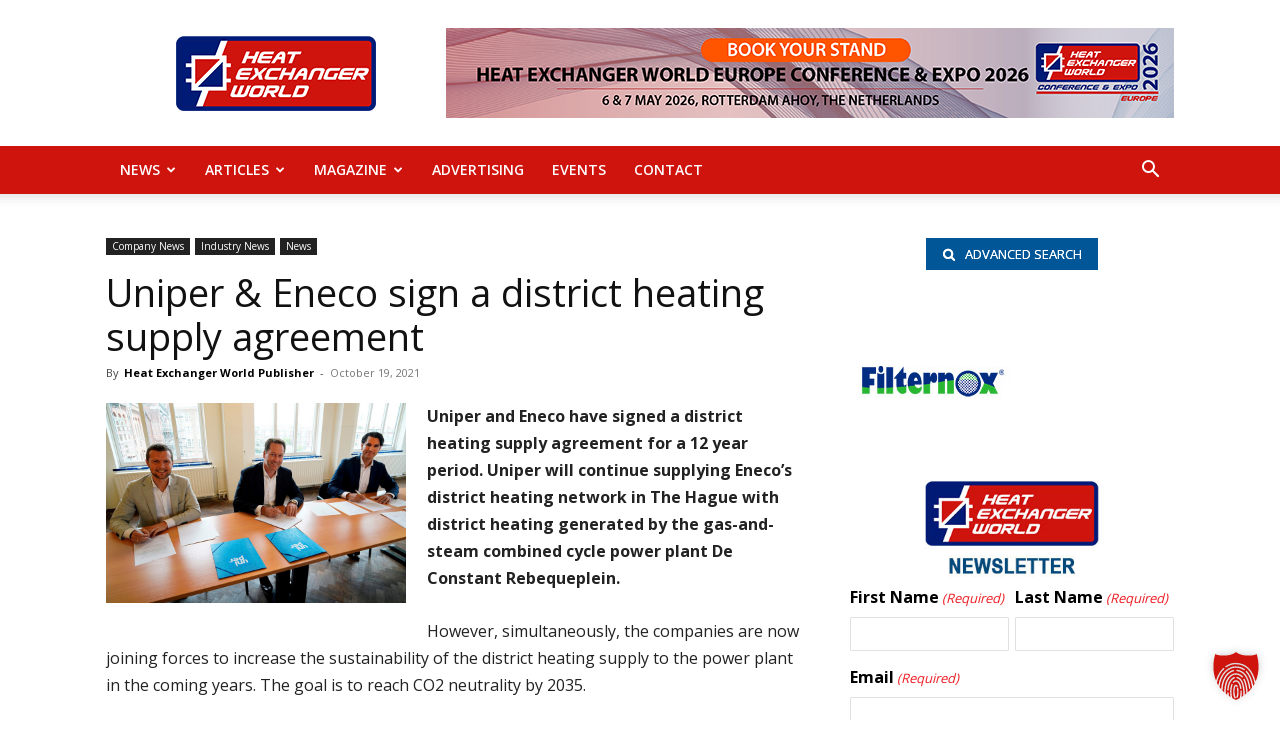

--- FILE ---
content_type: text/css
request_url: https://heat-exchanger-world.com/wp-content/uploads/sites/19/eventon_dynamic_styles.css?ver=5.0.2
body_size: 16456
content:
.eventon_events_list .eventon_list_event .desc_trig, .evopop_top{background-color:#f5f5f5}.eventon_events_list .eventon_list_event .desc_trig:hover{background-color:#e0e0e0}.ajde_evcal_calendar .calendar_header p,
			.eventon_events_list .eventon_list_event .evoet_cx span.evoet_dayblock span, 
			.evo_pop_body .evoet_cx span.evoet_dayblock span,
			.ajde_evcal_calendar .evcal_evdata_row .evcal_evdata_cell h3.evo_h3,
			.evo_lightbox_content h3.evo_h3, h2.evo_h2, h3.evo_h3,h4.evo_h4,
			body .ajde_evcal_calendar h4.evo_h4, 
			.evo_content_in h4.evo_h4,
			.evo_metarow_ICS .evcal_evdata_cell p a,
			.eventon_events_list .eventon_list_event .evoet_cx span.evcal_desc2, 
			.eventon_list_event .evoet_cx span.evcal_event_title,
			.evoet_cx span.evcal_desc2,	
			.evo_metarow_ICS .evcal_evdata_cell p a, 
			.evo_metarow_learnMICS .evcal_col50 .evcal_evdata_cell p a,
			.eventon_list_event .evo_metarow_locImg p.evoLOCtxt .evo_loc_text_title,		
			.evo_clik_row .evo_h3,
			.evotax_term_card .evotax_term_details h2, 
			.evotax_term_card h3.evotax_term_subtitle,
			.ajde_evcal_calendar .evo_sort_btn,
			.eventon_main_section  #evcal_cur,	
			.ajde_evcal_calendar .calendar_header p.evo_month_title,		
			.ajde_evcal_calendar .eventon_events_list .evcal_month_line p,
			.eventon_events_list .eventon_list_event .evcal_cblock,			
			.ajde_evcal_calendar .evcal_month_line,
			.eventon_event .event_excerpt_in h3,
			.ajde_evcal_calendar .evo_footer_nav p.evo_month_title,
			.evo_eventon_live_now_section h3,
			.evo_tab_view .evo_tabs p.evo_tab,
			.evo_metarow_virtual .evo_live_now_tag,
			.evo_page_body .evo_sin_page .evosin_event_title{font-family:'Poppins', sans-serif}.ajde_evcal_calendar .eventon_events_list p,	
		.evo_lightbox p,
		.eventon_events_list .eventon_list_event .evoet_cx span, 
		.evo_pop_body .evoet_cx span,	
		.eventon_events_list .eventon_list_event .evoet_cx span.evcal_event_subtitle, 
		.evo_pop_body .evoet_cx span.evcal_event_subtitle,
		.ajde_evcal_calendar .eventon_list_event .event_description .evcal_btn, 
		.evo_pop_body .evcal_btn, .evcal_btn,
		.eventon_events_list .eventon_list_event .cancel_event .evo_event_headers, 
		.evo_pop_body .evo_event_headers.canceled,
		.eventon_events_list .eventon_list_event .evcal_list_a .evo_above_title span,
		.evo_pop_body .evcal_list_a .evo_above_title span,
		.evcal_evdata_row.evcal_event_details .evcal_evdata_cell p,
		#evcal_list .eventon_list_event .evoInput, .evo_pop_body .evoInput,
		.evcal_evdata_row .evcal_evdata_cell p, 
		#evcal_list .eventon_list_event p.no_events,
		.ajde_evcal_calendar .eventon_events_list .eventon_desc_in ul,
		.evoGuideCall em,
		.evo_cal_above span,
		.ajde_evcal_calendar .calendar_header .evo_j_dates .legend,
		.ajde_evcal_calendar .evo_custom_content ul li, 
		#evcal_list .eventon_list_event .event_description .evo_custom_content li
		.eventon_sort_line p, .eventon_filter_line p,
		.evcal_evdata_row{font-family:'Noto Sans',arial}.ajde_evcal_calendar .evo_sort_btn, .eventon_sf_field p, .evo_srt_sel p.fa{color:#B8B8B8}.ajde_evcal_calendar .evo_sort_btn:hover{color:#d8d8d8}.eventon_events_list .eventon_list_event a,
				.evocard_row .evo_metarow_organizer .evo_card_organizer_social a,
				.evo_lightbox .evo_tax_social_media a{color:#656565}
				#evcal_list .eventon_list_event .event_description .evcal_btn, 
				#evcal_list .eventon_list_event .event_description .evcal_btn p, 
				body .evo_lightboxes .evo_lightbox_body.evo_pop_body .evcal_btn,
				.ajde_evcal_calendar .eventon_list_event .event_description .evcal_btn, 
				.evo_lightbox .evcal_btn, body .evcal_btn,
				.evo_lightbox.eventon_events_list .eventon_list_event a.evcal_btn,
				.evcal_btn,.evo_btn_arr,.evo_btn_arr_circ{color:#ffffff;background:#237ebd;}#evcal_list .eventon_list_event .event_description .evcal_btn:hover, 
				body .evo_lightboxes .evo_lightbox_body.evo_pop_body .evcal_btn:hover,
				.ajde_evcal_calendar .eventon_list_event .event_description .evcal_btn:hover, 
				.evo_pop_body .evcal_btn:hover, .evcal_btn:hover,.evcal_evdata_row.evo_clik_row:hover{color:#ffffff;background:#237ebd;}.evcal_evdata_row.evo_clik_row:hover > *, .evcal_evdata_row.evo_clik_row:hover i{color:#ffffff}.eventon_list_event .evo_btn_secondary, 
				.ajde_evcal_calendar .eventon_list_event .event_description .evcal_btn.evo_btn_secondary,
				.evo_lightbox .evcal_btn.evo_btn_secondary, 
				body .evcal_btn.evo_btn_secondary,
				#evcal_list .eventon_list_event .event_description .evcal_btn.evo_btn_secondary,
				.evcal_btn.evo_btn_secondary,
				.evo_btn_secondary{color:#ffffff;background:#d2d2d2;}.eventon_list_event .evo_btn_secondary:hover, 
				.ajde_evcal_calendar .eventon_list_event .event_description .evcal_btn.evo_btn_secondary:hover,
				.evo_lightbox .evcal_btn.evo_btn_secondary:hover, 
				body .evcal_btn.evo_btn_secondary:hover,
				#evcal_list .eventon_list_event .event_description .evcal_btn.evo_btn_secondary:hover,
				.eventon_list_event .evo_btn_secondary:hover, 
				.evcal_btn.evo_btn_secondary:hover,
				.evo_btn_secondary:hover{color:#ffffff;background:#bebebe;}.evocard_row .evcal_evdata_icons i, .evocard_row .evcal_evdata_custometa_icons i{color:#656565;font-size:18px;}.evcal_evdata_row .evcal_evdata_cell h3, .evo_clik_row .evo_h3{font-size:18px}.evcal_evdata_row .evcal_evdata_cell h2, .evcal_evdata_row .evcal_evdata_cell h3, .evorow .evo_clik_row h3, 
			.evcal_evdata_row .evcal_evdata_cell h3 a{color:#202124}#evcal_list .eventon_list_event .evcal_eventcard p, 
				.ajde_evcal_calendar .eventon_events_list .eventon_desc_in ul,
				.evo_lightboxes .evo_pop_body .evcal_evdata_row .evcal_evdata_cell p,
				.evo_lightboxes .evcal_evdata_cell p a{color:#656565}.ajde_evcal_calendar #evcal_head.calendar_header #evcal_cur, .ajde_evcal_calendar .evcal_month_line p, .ajde_evcal_calendar .evo_footer_nav p.evo_month_title{color:#202124}.eventon_events_list .eventon_list_event .event_description, .evo_lightbox.eventcard .evo_lightbox_body{background-color:#fdfdfd}.evocard_box{background-color:#f3f3f3}.evcal_event_details .evcal_evdata_cell.shorter_desc .eventon_desc_in:after{background:linear-gradient(to top,	#f3f3f3 20%, #f3f3f300 80%)}.event_description .bordb, #evcal_list .bordb, .eventon_events_list .eventon_list_event .event_description, .bordr, #evcal_list,
					#evcal_list p.desc_trig_outter, 
					.evopop_top,
					.evo_pop_body .bordb{border-color:#d5d5d5}.eventon_events_list .eventon_list_event .evcal_list_a.featured_event{background-color:#fff6e2}.eventon_events_list .eventon_list_event .desc_trig:hover{border-left-width:7px}.eventon_events_list .eventon_list_event .evcal_list_a.featured_event:hover{background-color:#ffecc5}.evoet_cx .evo_ep_bar b, .evoet_cx .evo_ep_bar b:before{background-color:#f79191}.evoet_cx .evo_ep_bar.evo_completed b{background-color:#9a9a9a}.eventon_events_list .eventon_list_event .evoet_cx span.evo_above_title span.featured, .evo_pop_body .evoet_cx span.evo_above_title span.featured,
					.evosv_grid .evosv_tag.featured{color:#ffffff;background-color:#ffcb55;}.eventon_events_list .eventon_list_event .evoet_cx span.evo_above_title span.completed, .evo_pop_body .evoet_cx span.evo_above_title span.completed,
					.evosv_grid .evosv_tag.completed{color:#202124;background-color:#585858;}.ajde_evcal_calendar.clean, 
						.ajde_evcal_calendar.color.etttc_none,
						.ajde_evcal_calendar.white.etttc_custom, 
						.evo_lightboxes .eventon_list_event.clean, 
						.evo_lightboxes .eventon_list_event.color.etttc_none{--evo_ett_color:#202124;}.ajde_evcal_calendar.clean, 
						.ajde_evcal_calendar.color.etttc_none, 
						.ajde_evcal_calendar.white.etttc_custom, 
						.evo_lightboxes .clean.eventon_list_event, 
						.evo_lightboxes .eventon_list_event.color.etttc_none{--ett_title_color:#202124}.ajde_evcal_calendar.clean, 
						.ajde_evcal_calendar.color.etttc_none, 
						.ajde_evcal_calendar.white.etttc_custom, 
						.evo_lightboxes .clean.eventon_list_event, 
						.evo_lightboxes .eventon_list_event.color.etttc_none{--ett_subtitle_color:#202124}.ajde_evcal_calendar, .evo_lightboxes .eventon_list_event{--ett_dateblock_color:#202124}.evoet_cx span.evoet_cy.evoet_status_reason .evoet_sr_text, .evoet_cx span.evoet_subtitle span.status_reason{color:#202124;background-color:#ffffff;}.ajde_evcal_calendar.color.etttc_custom, .evo_lightboxes .eventon_list_event.color.etttc_custom{--evo_ett_color:#000000; --ett_title_color:#000000; --ett_subtitle_color:#000000;--ett_dateblock_color:#000000;}.evo_lightboxes .eventon_list_event.color.etttc_custom .eventon_list_event{--ett_dateblock_color:#000000}.event_description .evcal_close{background-color:#f7f7f7}.event_description .evcal_close:hover{background-color:#f1f1f1}.evo_lightboxes .evopopclose, .evo_lightboxes .evolbclose{background-color:#000000}.evo_lightboxes .evopopclose:hover, .evo_lightboxes .evolbclose:hover{background-color:#cfcfcf}.evo_lightboxes .evolbclose:before, .evo_lightboxes .evolbclose:after{background-color:#666666}.evo_lightboxes .evolbclose:hover:before, .evo_lightboxes .evolbclose:hover:after{background-color:#666666}#evcal_list .evorow.getdirections, .evo_pop_body .evorow.getdirections{background-color:#ffffff}#evcal_list .evorow.getdirections .evoInput, .evo_pop_body .evorow.getdirections .evoInput{color:#888888}.fp_popup_option i{color:#999;font-size:22px;}.evo_cal_above button.cal_head_btn{color:#ffffff;background-color:#202124;}.evo_cal_above button.cal_head_btn.evo-gototoday-btn{color:#ffffff;background-color:#ADADAD;}.evo_cal_above button.cal_head_btn.evo-gototoday-btn:hover{color:#ffffff;background-color:#d3d3d3;}.ajde_evcal_calendar .calendar_header .evo_j_dates .legend a{color:#a0a09f;background-color:#f5f5f5;}.ajde_evcal_calendar .calendar_header .evo_j_dates .legend a.current{color:#ffffff;background-color:#CFCFCF;}.ajde_evcal_calendar .calendar_header .evo_j_dates .legend a.set{color:#ffffff;background-color:#f79191;}.ajde_evcal_calendar .calendar_header .evcal_arrows, .evo_footer_nav .evcal_arrows{border-color:#737373;background-color:#ffffff;}.ajde_evcal_calendar .calendar_header .evcal_arrows:hover, .evo_footer_nav .evcal_arrows:hover{background-color:#ededed;}.ajde_evcal_calendar .calendar_header .evcal_arrows i,
			.evo_footer_nav .evcal_arrows i{color:#737373}.ajde_evcal_calendar .calendar_header .evcal_arrows.evcal_btn_next:hover i,
			.ajde_evcal_calendar .calendar_header .evcal_arrows.evcal_btn_prev:hover i,
			.evo_footer_nav .evcal_arrows.evcal_btn_prev:hover i,
			.evo_footer_nav .evcal_arrows.evcal_btn_next:hover i{color:#ffffff}.eventon_events_list .eventon_list_event .evoet_cx span.evo_above_title span, .evo_pop_body .evoet_cx span.evo_above_title span{color:#ffffff;background-color:#F79191;}.eventon_events_list .eventon_list_event .evoet_cx span.evo_above_title span.canceled, .evo_pop_body .evoet_cx span.evo_above_title span.canceled{color:#ffffff;background-color:#F79191;}.eventon_events_list .eventon_list_event .evoet_cx span.evo_above_title span.vir,, .evo_pop_body .evoet_cx span.evo_above_title span.vir,
				.evosv_grid .evosv_tag.vir{color:#202124;background-color:#5bdaf7;}.eventon_events_list .eventon_list_event .evoet_cx span.evo_above_title span.postponed, .evo_pop_body .evoet_cx span.evo_above_title span.postponed,
			.evosv_grid .evosv_tag.postponed{color:#ffffff;background-color:#e3784b;}.eventon_events_list .eventon_list_event .evoet_cx span.evo_above_title span.movedonline, .evo_pop_body .evoet_cx span.evo_above_title span.movedonline,
			.evosv_grid .evosv_tag.movedonline{color:#ffffff;background-color:#6edccd;}.eventon_events_list .eventon_list_event .evoet_cx span.evo_above_title span.rescheduled, .evo_pop_body .evoet_cx span.evo_above_title span.rescheduled,
			.evosv_grid .evosv_tag.rescheduled{color:#ffffff;background-color:#67ef78;}.eventon_events_list .eventon_list_event .evcal_desc span.evo_above_title span.repeating, .evo_pop_body .evcal_desc span.evo_above_title span.repeating{color:#202124;background-color:#fed584;}.ajde_evcal_calendar #evcal_list.eventon_events_list .eventon_list_event .cancel_event.evcal_list_a, .evo_lightbox_body.eventon_list_event.cancel_event .evopop_top{background-color:#b0b0b0!important;}.eventon_events_list .eventon_list_event .cancel_event.evcal_list_a:before{color:#b0b0b0}#eventon_loadbar{background-color:#efefef}#eventon_loadbar:before{background-color:#f5b87a}.evoet_cx .evcal_desc3 em.evocmd_button, #evcal_list .evoet_cx .evcal_desc3 em.evocmd_button{color:#ffffff;background-color:#237dbd;}.evo_metarow_socialmedia a.evo_ss:hover{background-color:#9e9e9e;}.evo_metarow_socialmedia a.evo_ss i{color:#888686;}.evo_metarow_socialmedia a.evo_ss:hover i{color:#ffffff;}.evo_metarow_socialmedia .evo_sm{border-color:#cdcdcd}.eventon_events_list .evoShow_more_events span{background-color:#b4b4b4;color:#ffffff;}.evo_card_health_boxes .evo_health_b{background-color:#ececec;color:#8d8d8d;}.evo_card_health_boxes .evo_health_b svg, .evo_card_health_boxes .evo_health_b i.fa{fill:#8d8d8d;color:#8d8d8d;}.evo_health_b.ehb_other{border-color:#e8e8e8}.eventon_list_event .evoet_cx em.evo_mytime.tzo_trig i
				{color:#2eb4dc}.eventon_list_event .evoet_cx em.evo_mytime,
				.eventon_list_event .evoet_cx em.evo_mytime,
				.eventon_list_event .evcal_evdata_cell .evo_mytime,
				.eventon_list_event .evcal_evdata_cell .evo_mytime.tzo_trig{background-color:#2eb4dc}.eventon_list_event .evoet_cx em.evo_mytime >*, 
				.eventon_list_event .evcal_evdata_cell .evo_mytime >*,
				.eventon_list_event .evoet_cx em.evo_mytime.tzo_trig:hover >*{color:#ffffff}.eventon_events_list .evose_repeat_header span.title{background-color:#fed584;color:#202124;}.eventon_events_list .evose_repeat_header .ri_nav a, 
				.eventon_events_list .evose_repeat_header .ri_nav a:visited, 
				.eventon_events_list .evose_repeat_header .ri_nav a:hover{color:#656565}.eventon_events_list .evose_repeat_header .ri_nav b{border-color:#656565}body .EVOSR_section a.evo_do_search, body a.evosr_search_btn, .evo_search_bar_in a.evosr_search_btn{color:#3d3d3d}body .EVOSR_section a.evo_do_search:hover, body a.evosr_search_btn:hover, .evo_search_bar_in a.evosr_search_btn:hover{color:#bbbbbb}body .EVOSR_section input[type=text], .evo_search_bar input[type=text]{border-color:#EDEDED;background-color:#F2F2F2;}.evosr_blur{background-color:#f9d789;color:#14141E;}.evo_search_results_count span{background-color:#202124;color:#ffffff;}body .EVOSR_section input[type=text]:hover, .evo_search_bar input[type=text]:hover{border-color:#c5c5c5}.evo_search_results_count{color:#14141E}.evo_eventon_live_now_section h3{color:#8e8e8e}.evo_eventon_live_now_section .evo_eventon_now_next{background-color:#ececec}.evo_eventon_live_now_section .evo_eventon_now_next h3{color:#8e8e8e}.evo_eventon_live_now_section .evo_eventon_now_next h3 .evo_countdowner{background-color:#a5a5a5;color:#ffffff;}.evo_eventon_live_now_section p.evo_eventon_no_events_now{background-color:#d6f5d2;color:#888888;}.ajde_evcal_calendar.esty_1 #evcal_list .eventon_list_event.no_events p.no_events,   .ajde_evcal_calendar.esty_2 #evcal_list .eventon_list_event.no_events p.no_events, .ajde_evcal_calendar.esty_3 #evcal_list .eventon_list_event.no_events p.no_events{background-color:#ffffff}.ajde_evcal_calendar.esty_1 #evcal_list .eventon_list_event.no_events p.no_events, .ajde_evcal_calendar.esty_2 #evcal_list .eventon_list_event.no_events p.no_events,.ajde_evcal_calendar.esty_3 #evcal_list .eventon_list_event.no_events p.no_events, .ajde_evcal_calendar.esty_1 #evcal_list .eventon_list_event.no_events p.no_events a, .ajde_evcal_calendar.esty_2 #evcal_list .eventon_list_event.no_events p.no_events a, .ajde_evcal_calendar.esty_3 #evcal_list .eventon_list_event.no_events p.no_events a{color:#202124}.ajde_evcal_calendar.esty_0 #evcal_list .eventon_list_event.no_events p.no_events,   .ajde_evcal_calendar.esty_4 #evcal_list .eventon_list_event.no_events p.no_events{background-color:#ffffff}.ajde_evcal_calendar.esty_0 #evcal_list .eventon_list_event.no_events p.no_events, .ajde_evcal_calendar.esty_4 #evcal_list .eventon_list_event.no_events p.no_events,.ajde_evcal_calendar.esty_0 #evcal_list .eventon_list_event.no_events p.no_events a,.ajde_evcal_calendar.esty_4 #evcal_list .eventon_list_event.no_events p.no_events a{color:#202124}.evoet_c2 { margin-left: 125px; }